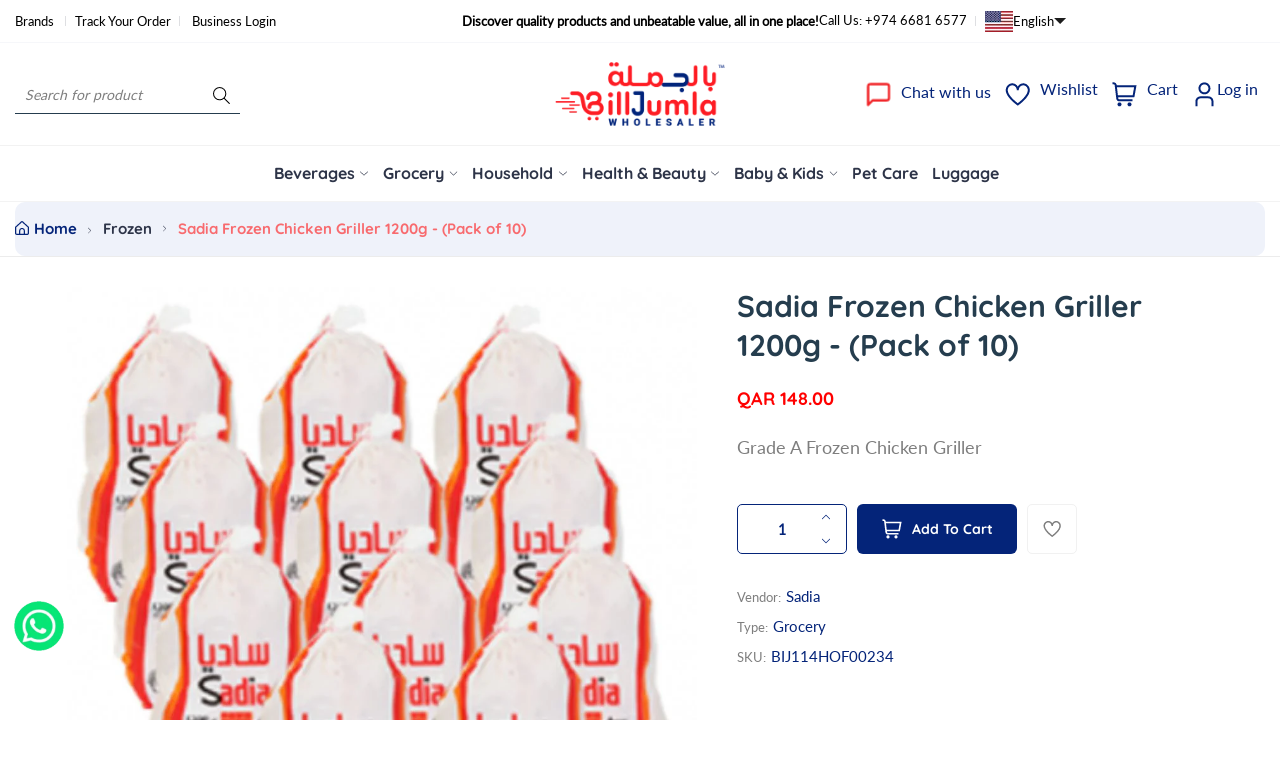

--- FILE ---
content_type: text/javascript; charset=utf-8
request_url: https://www.billjumla.com/products/lesieur-sunflower-oil-3-lt-pack-of-6-pieces-lsr110dry00030.js
body_size: -157
content:
{"id":4462818590820,"title":"Lesieur Sunflower Oil 3 Litre - (Pack of 6)","handle":"lesieur-sunflower-oil-3-lt-pack-of-6-pieces-lsr110dry00030","description":"\u003cp\u003eLesieur offer unique sunflower heart oil. The vitamin e present in sunflower oil. Essential for aintenance of healthy body cells and it’s also an anti-oxidant\u003c\/p\u003e","published_at":"2020-11-23T19:49:11+03:00","created_at":"2020-03-05T09:40:35+03:00","vendor":"Lesieur","type":"Grocery","tags":["CAT: Food Cupboard","Groceries","Grocery","Oil","SCAT: Cooking Ingredients","SCAT: Cooking Oil","Type: Grocery"],"price":21000,"price_min":21000,"price_max":21000,"available":false,"price_varies":false,"compare_at_price":null,"compare_at_price_min":0,"compare_at_price_max":0,"compare_at_price_varies":false,"variants":[{"id":31590742818916,"title":"Default Title","option1":"Default Title","option2":null,"option3":null,"sku":"LSR110DRY00030","requires_shipping":true,"taxable":true,"featured_image":null,"available":false,"name":"Lesieur Sunflower Oil 3 Litre - (Pack of 6)","public_title":null,"options":["Default Title"],"price":21000,"weight":0,"compare_at_price":null,"inventory_management":"shopify","barcode":null,"requires_selling_plan":false,"selling_plan_allocations":[]}],"images":["\/\/cdn.shopify.com\/s\/files\/1\/0143\/1198\/1156\/products\/LSR110DRY00030_0.jpg?v=1737015847","\/\/cdn.shopify.com\/s\/files\/1\/0143\/1198\/1156\/products\/71YK-oOd2XL._AC_SL1500__1.jpg?v=1737015847"],"featured_image":"\/\/cdn.shopify.com\/s\/files\/1\/0143\/1198\/1156\/products\/LSR110DRY00030_0.jpg?v=1737015847","options":[{"name":"Title","position":1,"values":["Default Title"]}],"url":"\/products\/lesieur-sunflower-oil-3-lt-pack-of-6-pieces-lsr110dry00030","media":[{"alt":null,"id":10095224553633,"position":1,"preview_image":{"aspect_ratio":1.0,"height":1000,"width":1000,"src":"https:\/\/cdn.shopify.com\/s\/files\/1\/0143\/1198\/1156\/products\/LSR110DRY00030_0.jpg?v=1737015847"},"aspect_ratio":1.0,"height":1000,"media_type":"image","src":"https:\/\/cdn.shopify.com\/s\/files\/1\/0143\/1198\/1156\/products\/LSR110DRY00030_0.jpg?v=1737015847","width":1000},{"alt":"Lesieur Sunflower Oil 3 Litre - (Pack of 6) - Billjumla.com","id":6453328773220,"position":2,"preview_image":{"aspect_ratio":1.0,"height":1000,"width":1000,"src":"https:\/\/cdn.shopify.com\/s\/files\/1\/0143\/1198\/1156\/products\/71YK-oOd2XL._AC_SL1500__1.jpg?v=1737015847"},"aspect_ratio":1.0,"height":1000,"media_type":"image","src":"https:\/\/cdn.shopify.com\/s\/files\/1\/0143\/1198\/1156\/products\/71YK-oOd2XL._AC_SL1500__1.jpg?v=1737015847","width":1000}],"requires_selling_plan":false,"selling_plan_groups":[]}

--- FILE ---
content_type: text/javascript; charset=utf-8
request_url: https://www.billjumla.com/products/sadia-breaded-zings-fillets-1kg-pack-of-2.js
body_size: -127
content:
{"id":7774681596160,"title":"Sadia Breaded Zings Fillets 1kg - (Pack of 2)","handle":"sadia-breaded-zings-fillets-1kg-pack-of-2","description":"\u003cul\u003e\n\u003cli\u003eFrozen breaded chicken pieces\u003c\/li\u003e\n\u003cli\u003eHalal\u003c\/li\u003e\n\u003c\/ul\u003e","published_at":"2022-05-30T12:29:28+03:00","created_at":"2022-05-30T12:27:48+03:00","vendor":"Sadia","type":"Grocery","tags":["CAT: Frozen Food","Chicken","Frozen","Grilling And Chilling","Groceries","Grocery","McCain","Ramadan Promo","Sadia","Type: Grocery"],"price":5600,"price_min":5600,"price_max":5600,"available":true,"price_varies":false,"compare_at_price":null,"compare_at_price_min":0,"compare_at_price_max":0,"compare_at_price_varies":false,"variants":[{"id":42856058192128,"title":"Default Title","option1":"Default Title","option2":null,"option3":null,"sku":"BIJ114HOF00664","requires_shipping":true,"taxable":true,"featured_image":null,"available":true,"name":"Sadia Breaded Zings Fillets 1kg - (Pack of 2)","public_title":null,"options":["Default Title"],"price":5600,"weight":0,"compare_at_price":null,"inventory_management":"shopify","barcode":null,"requires_selling_plan":false,"selling_plan_allocations":[]}],"images":["\/\/cdn.shopify.com\/s\/files\/1\/0143\/1198\/1156\/products\/SadiaBreadedZingsFillete1kg-Packof2.jpg?v=1737013036"],"featured_image":"\/\/cdn.shopify.com\/s\/files\/1\/0143\/1198\/1156\/products\/SadiaBreadedZingsFillete1kg-Packof2.jpg?v=1737013036","options":[{"name":"Title","position":1,"values":["Default Title"]}],"url":"\/products\/sadia-breaded-zings-fillets-1kg-pack-of-2","media":[{"alt":null,"id":29666477965568,"position":1,"preview_image":{"aspect_ratio":1.0,"height":1200,"width":1200,"src":"https:\/\/cdn.shopify.com\/s\/files\/1\/0143\/1198\/1156\/products\/SadiaBreadedZingsFillete1kg-Packof2.jpg?v=1737013036"},"aspect_ratio":1.0,"height":1200,"media_type":"image","src":"https:\/\/cdn.shopify.com\/s\/files\/1\/0143\/1198\/1156\/products\/SadiaBreadedZingsFillete1kg-Packof2.jpg?v=1737013036","width":1200}],"requires_selling_plan":false,"selling_plan_groups":[]}

--- FILE ---
content_type: text/javascript; charset=utf-8
request_url: https://www.billjumla.com/products/american-garden-soy-sauce-283ml-pack-of-12-zge110dry00580.js
body_size: -6
content:
{"id":4530178523236,"title":"American Garden Soy Sauce 283ml (Pack of 9)","handle":"american-garden-soy-sauce-283ml-pack-of-12-zge110dry00580","description":"\u003cp\u003eEnjoy the best of the Asian flavors no matter where you are with American Garden Soy Sauce.\u003cbr\u003e\nThis staple condiment can be served as a dipping sauce to enhance the flavor of your favorite appetizers: spring rolls, dumplings and sushi rolls never tasted better.\u003cbr\u003e\nIt can also be used as an ingredient in stir-fries, stews or marinades. And finally, a small tip: it gives your veggies an exquisite taste when added to saladsÕ dressings!\u003c\/p\u003e","published_at":"2024-03-12T15:01:02+03:00","created_at":"2020-04-09T13:50:23+03:00","vendor":"American Garden","type":"Grocery","tags":["CAT: Food Cupboard","Groceries","Grocery","Ramadan Promo","Sauces","SCAT: Dressings \u0026 Table Sauces","Type: Grocery"],"price":6275,"price_min":6275,"price_max":6275,"available":true,"price_varies":false,"compare_at_price":null,"compare_at_price_min":0,"compare_at_price_max":0,"compare_at_price_varies":false,"variants":[{"id":31772260204644,"title":"Default Title","option1":"Default Title","option2":null,"option3":null,"sku":"ZGE110DRY00580","requires_shipping":true,"taxable":true,"featured_image":null,"available":true,"name":"American Garden Soy Sauce 283ml (Pack of 9)","public_title":null,"options":["Default Title"],"price":6275,"weight":0,"compare_at_price":null,"inventory_management":"shopify","barcode":null,"requires_selling_plan":false,"selling_plan_allocations":[]}],"images":["\/\/cdn.shopify.com\/s\/files\/1\/0143\/1198\/1156\/products\/ZGE110DRY00580_fde5b4a8-3170-4cf9-b420-86ccc5ee4ccf.jpg?v=1737015467"],"featured_image":"\/\/cdn.shopify.com\/s\/files\/1\/0143\/1198\/1156\/products\/ZGE110DRY00580_fde5b4a8-3170-4cf9-b420-86ccc5ee4ccf.jpg?v=1737015467","options":[{"name":"Title","position":1,"values":["Default Title"]}],"url":"\/products\/american-garden-soy-sauce-283ml-pack-of-12-zge110dry00580","media":[{"alt":null,"id":26924461261056,"position":1,"preview_image":{"aspect_ratio":1.0,"height":1000,"width":1000,"src":"https:\/\/cdn.shopify.com\/s\/files\/1\/0143\/1198\/1156\/products\/ZGE110DRY00580_fde5b4a8-3170-4cf9-b420-86ccc5ee4ccf.jpg?v=1737015467"},"aspect_ratio":1.0,"height":1000,"media_type":"image","src":"https:\/\/cdn.shopify.com\/s\/files\/1\/0143\/1198\/1156\/products\/ZGE110DRY00580_fde5b4a8-3170-4cf9-b420-86ccc5ee4ccf.jpg?v=1737015467","width":1000}],"requires_selling_plan":false,"selling_plan_groups":[]}

--- FILE ---
content_type: text/javascript; charset=utf-8
request_url: https://www.billjumla.com/products/lesieur-sunflower-oil-3-lt-pack-of-6-pieces-lsr110dry00030.js
body_size: 43
content:
{"id":4462818590820,"title":"Lesieur Sunflower Oil 3 Litre - (Pack of 6)","handle":"lesieur-sunflower-oil-3-lt-pack-of-6-pieces-lsr110dry00030","description":"\u003cp\u003eLesieur offer unique sunflower heart oil. The vitamin e present in sunflower oil. Essential for aintenance of healthy body cells and it’s also an anti-oxidant\u003c\/p\u003e","published_at":"2020-11-23T19:49:11+03:00","created_at":"2020-03-05T09:40:35+03:00","vendor":"Lesieur","type":"Grocery","tags":["CAT: Food Cupboard","Groceries","Grocery","Oil","SCAT: Cooking Ingredients","SCAT: Cooking Oil","Type: Grocery"],"price":21000,"price_min":21000,"price_max":21000,"available":false,"price_varies":false,"compare_at_price":null,"compare_at_price_min":0,"compare_at_price_max":0,"compare_at_price_varies":false,"variants":[{"id":31590742818916,"title":"Default Title","option1":"Default Title","option2":null,"option3":null,"sku":"LSR110DRY00030","requires_shipping":true,"taxable":true,"featured_image":null,"available":false,"name":"Lesieur Sunflower Oil 3 Litre - (Pack of 6)","public_title":null,"options":["Default Title"],"price":21000,"weight":0,"compare_at_price":null,"inventory_management":"shopify","barcode":null,"requires_selling_plan":false,"selling_plan_allocations":[]}],"images":["\/\/cdn.shopify.com\/s\/files\/1\/0143\/1198\/1156\/products\/LSR110DRY00030_0.jpg?v=1737015847","\/\/cdn.shopify.com\/s\/files\/1\/0143\/1198\/1156\/products\/71YK-oOd2XL._AC_SL1500__1.jpg?v=1737015847"],"featured_image":"\/\/cdn.shopify.com\/s\/files\/1\/0143\/1198\/1156\/products\/LSR110DRY00030_0.jpg?v=1737015847","options":[{"name":"Title","position":1,"values":["Default Title"]}],"url":"\/products\/lesieur-sunflower-oil-3-lt-pack-of-6-pieces-lsr110dry00030","media":[{"alt":null,"id":10095224553633,"position":1,"preview_image":{"aspect_ratio":1.0,"height":1000,"width":1000,"src":"https:\/\/cdn.shopify.com\/s\/files\/1\/0143\/1198\/1156\/products\/LSR110DRY00030_0.jpg?v=1737015847"},"aspect_ratio":1.0,"height":1000,"media_type":"image","src":"https:\/\/cdn.shopify.com\/s\/files\/1\/0143\/1198\/1156\/products\/LSR110DRY00030_0.jpg?v=1737015847","width":1000},{"alt":"Lesieur Sunflower Oil 3 Litre - (Pack of 6) - Billjumla.com","id":6453328773220,"position":2,"preview_image":{"aspect_ratio":1.0,"height":1000,"width":1000,"src":"https:\/\/cdn.shopify.com\/s\/files\/1\/0143\/1198\/1156\/products\/71YK-oOd2XL._AC_SL1500__1.jpg?v=1737015847"},"aspect_ratio":1.0,"height":1000,"media_type":"image","src":"https:\/\/cdn.shopify.com\/s\/files\/1\/0143\/1198\/1156\/products\/71YK-oOd2XL._AC_SL1500__1.jpg?v=1737015847","width":1000}],"requires_selling_plan":false,"selling_plan_groups":[]}

--- FILE ---
content_type: text/javascript; charset=utf-8
request_url: https://www.billjumla.com/products/sadia-breaded-zings-fillets-1kg-pack-of-2.js
body_size: 325
content:
{"id":7774681596160,"title":"Sadia Breaded Zings Fillets 1kg - (Pack of 2)","handle":"sadia-breaded-zings-fillets-1kg-pack-of-2","description":"\u003cul\u003e\n\u003cli\u003eFrozen breaded chicken pieces\u003c\/li\u003e\n\u003cli\u003eHalal\u003c\/li\u003e\n\u003c\/ul\u003e","published_at":"2022-05-30T12:29:28+03:00","created_at":"2022-05-30T12:27:48+03:00","vendor":"Sadia","type":"Grocery","tags":["CAT: Frozen Food","Chicken","Frozen","Grilling And Chilling","Groceries","Grocery","McCain","Ramadan Promo","Sadia","Type: Grocery"],"price":5600,"price_min":5600,"price_max":5600,"available":true,"price_varies":false,"compare_at_price":null,"compare_at_price_min":0,"compare_at_price_max":0,"compare_at_price_varies":false,"variants":[{"id":42856058192128,"title":"Default Title","option1":"Default Title","option2":null,"option3":null,"sku":"BIJ114HOF00664","requires_shipping":true,"taxable":true,"featured_image":null,"available":true,"name":"Sadia Breaded Zings Fillets 1kg - (Pack of 2)","public_title":null,"options":["Default Title"],"price":5600,"weight":0,"compare_at_price":null,"inventory_management":"shopify","barcode":null,"requires_selling_plan":false,"selling_plan_allocations":[]}],"images":["\/\/cdn.shopify.com\/s\/files\/1\/0143\/1198\/1156\/products\/SadiaBreadedZingsFillete1kg-Packof2.jpg?v=1737013036"],"featured_image":"\/\/cdn.shopify.com\/s\/files\/1\/0143\/1198\/1156\/products\/SadiaBreadedZingsFillete1kg-Packof2.jpg?v=1737013036","options":[{"name":"Title","position":1,"values":["Default Title"]}],"url":"\/products\/sadia-breaded-zings-fillets-1kg-pack-of-2","media":[{"alt":null,"id":29666477965568,"position":1,"preview_image":{"aspect_ratio":1.0,"height":1200,"width":1200,"src":"https:\/\/cdn.shopify.com\/s\/files\/1\/0143\/1198\/1156\/products\/SadiaBreadedZingsFillete1kg-Packof2.jpg?v=1737013036"},"aspect_ratio":1.0,"height":1200,"media_type":"image","src":"https:\/\/cdn.shopify.com\/s\/files\/1\/0143\/1198\/1156\/products\/SadiaBreadedZingsFillete1kg-Packof2.jpg?v=1737013036","width":1200}],"requires_selling_plan":false,"selling_plan_groups":[]}

--- FILE ---
content_type: text/javascript; charset=utf-8
request_url: https://www.billjumla.com/products/mezete-tahini-sauce-classic-315g-pack-of-3.js
body_size: 445
content:
{"id":7909920080128,"title":"Mezete Tahini Sauce Classic 315 Gm (Pack of 2)","handle":"mezete-tahini-sauce-classic-315g-pack-of-3","description":"\u003cp data-mce-fragment=\"1\"\u003eRich and creamy, with a slightly nutty tahini flavor - great as a salad dressing, falafel sauce or barbeque condiment.\u003c\/p\u003e","published_at":"2022-08-28T11:41:26+03:00","created_at":"2022-08-22T10:24:07+03:00","vendor":"Mezete","type":"Grocery","tags":["AIMD Food Promo 2024","CAT: Food Cupboard","Groceries","Grocery","SCAT: Dressings \u0026 Table Sauces","Type: Grocery"],"price":4050,"price_min":4050,"price_max":4050,"available":true,"price_varies":false,"compare_at_price":null,"compare_at_price_min":0,"compare_at_price_max":0,"compare_at_price_varies":false,"variants":[{"id":43134841028864,"title":"Default Title","option1":"Default Title","option2":null,"option3":null,"sku":"MZT110DRY00051","requires_shipping":true,"taxable":true,"featured_image":null,"available":true,"name":"Mezete Tahini Sauce Classic 315 Gm (Pack of 2)","public_title":null,"options":["Default Title"],"price":4050,"weight":315,"compare_at_price":null,"inventory_management":"shopify","barcode":null,"requires_selling_plan":false,"selling_plan_allocations":[]}],"images":["\/\/cdn.shopify.com\/s\/files\/1\/0143\/1198\/1156\/products\/2_e6c1a355-c6ab-4a2a-bb35-16fa0132efc0.jpg?v=1737012900","\/\/cdn.shopify.com\/s\/files\/1\/0143\/1198\/1156\/products\/MezeteClassicTahinisauce.jpg?v=1737012900"],"featured_image":"\/\/cdn.shopify.com\/s\/files\/1\/0143\/1198\/1156\/products\/2_e6c1a355-c6ab-4a2a-bb35-16fa0132efc0.jpg?v=1737012900","options":[{"name":"Title","position":1,"values":["Default Title"]}],"url":"\/products\/mezete-tahini-sauce-classic-315g-pack-of-3","media":[{"alt":null,"id":31279031353600,"position":1,"preview_image":{"aspect_ratio":1.0,"height":1000,"width":1000,"src":"https:\/\/cdn.shopify.com\/s\/files\/1\/0143\/1198\/1156\/products\/2_e6c1a355-c6ab-4a2a-bb35-16fa0132efc0.jpg?v=1737012900"},"aspect_ratio":1.0,"height":1000,"media_type":"image","src":"https:\/\/cdn.shopify.com\/s\/files\/1\/0143\/1198\/1156\/products\/2_e6c1a355-c6ab-4a2a-bb35-16fa0132efc0.jpg?v=1737012900","width":1000},{"alt":null,"id":30319902818560,"position":2,"preview_image":{"aspect_ratio":1.0,"height":800,"width":800,"src":"https:\/\/cdn.shopify.com\/s\/files\/1\/0143\/1198\/1156\/products\/MezeteClassicTahinisauce.jpg?v=1737012900"},"aspect_ratio":1.0,"height":800,"media_type":"image","src":"https:\/\/cdn.shopify.com\/s\/files\/1\/0143\/1198\/1156\/products\/MezeteClassicTahinisauce.jpg?v=1737012900","width":800}],"requires_selling_plan":false,"selling_plan_groups":[]}

--- FILE ---
content_type: text/javascript; charset=utf-8
request_url: https://www.billjumla.com/products/american-garden-romano-cheese-bread-crumbs-425g-pack-of-12.js
body_size: 25
content:
{"id":6763693768865,"title":"American Garden Romano Cheese Bread Crumbs 425g (Pack of 6)","handle":"american-garden-romano-cheese-bread-crumbs-425g-pack-of-12","description":"\u003cp\u003e\u003cspan data-sheets-userformat='{\"2\":15297,\"3\":[null,0],\"9\":0,\"10\":2,\"11\":4,\"12\":0,\"14\":[null,2,0],\"15\":\"Calibri, sans-serif\",\"16\":11}' data-sheets-value='{\"1\":2,\"2\":\"Add an Italian twist to your breaded chicken by dipping your nuggets, drumsticks or wings in our delicious cheese-flavored breadcrumbs.\\n\\nThe mouthwatering cheese infusion in American Garden Romano cheese breadcrumbs will upgrade the taste of your all-time favorite fried foods, and it will keep your guests wondering about your new recipe secret!\\n\\nAvailable size: 15oz.\"}'\u003eAdd an Italian twist to your breaded chicken by dipping your nuggets, drumsticks or wings in our delicious cheese-flavored breadcrumbs.\u003c\/span\u003e\u003c\/p\u003e\n\u003cp\u003eThe mouthwatering cheese infusion in American Garden Romano cheese breadcrumbs will upgrade the taste of your all-time favorite fried foods, and it will keep your guests wondering about your new recipe secret!\u003c\/p\u003e","published_at":"2021-06-02T13:39:15+03:00","created_at":"2021-06-02T13:38:34+03:00","vendor":"American Garden","type":"Grocery","tags":["Canned Food","CAT: Food Cupboard","Groceries","Grocery","Ramadan Promo","SCAT: Cooking Ingredients","Type: Grocery"],"price":5800,"price_min":5800,"price_max":5800,"available":true,"price_varies":false,"compare_at_price":null,"compare_at_price_min":0,"compare_at_price_max":0,"compare_at_price_varies":false,"variants":[{"id":40048592388257,"title":"Default Title","option1":"Default Title","option2":null,"option3":null,"sku":"ZGE110DRY00610","requires_shipping":true,"taxable":true,"featured_image":null,"available":true,"name":"American Garden Romano Cheese Bread Crumbs 425g (Pack of 6)","public_title":null,"options":["Default Title"],"price":5800,"weight":0,"compare_at_price":null,"inventory_management":"shopify","barcode":null,"requires_selling_plan":false,"selling_plan_allocations":[]}],"images":["\/\/cdn.shopify.com\/s\/files\/1\/0143\/1198\/1156\/products\/ZGE110DRY00610_1.jpg?v=1737013489"],"featured_image":"\/\/cdn.shopify.com\/s\/files\/1\/0143\/1198\/1156\/products\/ZGE110DRY00610_1.jpg?v=1737013489","options":[{"name":"Title","position":1,"values":["Default Title"]}],"url":"\/products\/american-garden-romano-cheese-bread-crumbs-425g-pack-of-12","media":[{"alt":null,"id":26854852919552,"position":1,"preview_image":{"aspect_ratio":1.0,"height":1080,"width":1080,"src":"https:\/\/cdn.shopify.com\/s\/files\/1\/0143\/1198\/1156\/products\/ZGE110DRY00610_1.jpg?v=1737013489"},"aspect_ratio":1.0,"height":1080,"media_type":"image","src":"https:\/\/cdn.shopify.com\/s\/files\/1\/0143\/1198\/1156\/products\/ZGE110DRY00610_1.jpg?v=1737013489","width":1080}],"requires_selling_plan":false,"selling_plan_groups":[]}

--- FILE ---
content_type: text/javascript; charset=utf-8
request_url: https://www.billjumla.com/products/mezete-tahini-sauce-classic-315g-pack-of-3.js
body_size: 60
content:
{"id":7909920080128,"title":"Mezete Tahini Sauce Classic 315 Gm (Pack of 2)","handle":"mezete-tahini-sauce-classic-315g-pack-of-3","description":"\u003cp data-mce-fragment=\"1\"\u003eRich and creamy, with a slightly nutty tahini flavor - great as a salad dressing, falafel sauce or barbeque condiment.\u003c\/p\u003e","published_at":"2022-08-28T11:41:26+03:00","created_at":"2022-08-22T10:24:07+03:00","vendor":"Mezete","type":"Grocery","tags":["AIMD Food Promo 2024","CAT: Food Cupboard","Groceries","Grocery","SCAT: Dressings \u0026 Table Sauces","Type: Grocery"],"price":4050,"price_min":4050,"price_max":4050,"available":true,"price_varies":false,"compare_at_price":null,"compare_at_price_min":0,"compare_at_price_max":0,"compare_at_price_varies":false,"variants":[{"id":43134841028864,"title":"Default Title","option1":"Default Title","option2":null,"option3":null,"sku":"MZT110DRY00051","requires_shipping":true,"taxable":true,"featured_image":null,"available":true,"name":"Mezete Tahini Sauce Classic 315 Gm (Pack of 2)","public_title":null,"options":["Default Title"],"price":4050,"weight":315,"compare_at_price":null,"inventory_management":"shopify","barcode":null,"requires_selling_plan":false,"selling_plan_allocations":[]}],"images":["\/\/cdn.shopify.com\/s\/files\/1\/0143\/1198\/1156\/products\/2_e6c1a355-c6ab-4a2a-bb35-16fa0132efc0.jpg?v=1737012900","\/\/cdn.shopify.com\/s\/files\/1\/0143\/1198\/1156\/products\/MezeteClassicTahinisauce.jpg?v=1737012900"],"featured_image":"\/\/cdn.shopify.com\/s\/files\/1\/0143\/1198\/1156\/products\/2_e6c1a355-c6ab-4a2a-bb35-16fa0132efc0.jpg?v=1737012900","options":[{"name":"Title","position":1,"values":["Default Title"]}],"url":"\/products\/mezete-tahini-sauce-classic-315g-pack-of-3","media":[{"alt":null,"id":31279031353600,"position":1,"preview_image":{"aspect_ratio":1.0,"height":1000,"width":1000,"src":"https:\/\/cdn.shopify.com\/s\/files\/1\/0143\/1198\/1156\/products\/2_e6c1a355-c6ab-4a2a-bb35-16fa0132efc0.jpg?v=1737012900"},"aspect_ratio":1.0,"height":1000,"media_type":"image","src":"https:\/\/cdn.shopify.com\/s\/files\/1\/0143\/1198\/1156\/products\/2_e6c1a355-c6ab-4a2a-bb35-16fa0132efc0.jpg?v=1737012900","width":1000},{"alt":null,"id":30319902818560,"position":2,"preview_image":{"aspect_ratio":1.0,"height":800,"width":800,"src":"https:\/\/cdn.shopify.com\/s\/files\/1\/0143\/1198\/1156\/products\/MezeteClassicTahinisauce.jpg?v=1737012900"},"aspect_ratio":1.0,"height":800,"media_type":"image","src":"https:\/\/cdn.shopify.com\/s\/files\/1\/0143\/1198\/1156\/products\/MezeteClassicTahinisauce.jpg?v=1737012900","width":800}],"requires_selling_plan":false,"selling_plan_groups":[]}

--- FILE ---
content_type: text/javascript; charset=utf-8
request_url: https://www.billjumla.com/products/sadia-frozen-chicken-griller-1200g-pack-of-10.js
body_size: 307
content:
{"id":5315626827937,"title":"Sadia Frozen Chicken Griller 1200g - (Pack of 10)","handle":"sadia-frozen-chicken-griller-1200g-pack-of-10","description":"\u003cul\u003e\n\u003cli\u003eGrade A Frozen Chicken\u003c\/li\u003e\n\u003cli\u003eGriller\u003c\/li\u003e\n\u003c\/ul\u003e","published_at":"2020-06-23T22:13:32+03:00","created_at":"2020-06-23T22:46:58+03:00","vendor":"Sadia","type":"Grocery","tags":["CAT: Frozen Food","Chicken Griller","Frozen","Frozen Chicken","Grill Chicken","Griller","Grilling And Chilling","Grocery","McCain","Sadia","Type: Grocery"],"price":14800,"price_min":14800,"price_max":14800,"available":true,"price_varies":false,"compare_at_price":null,"compare_at_price_min":0,"compare_at_price_max":0,"compare_at_price_varies":false,"variants":[{"id":34786236170401,"title":"Default Title","option1":"Default Title","option2":null,"option3":null,"sku":"BIJ114HOF00234","requires_shipping":true,"taxable":true,"featured_image":null,"available":true,"name":"Sadia Frozen Chicken Griller 1200g - (Pack of 10)","public_title":null,"options":["Default Title"],"price":14800,"weight":0,"compare_at_price":null,"inventory_management":"shopify","barcode":null,"requires_selling_plan":false,"selling_plan_allocations":[]}],"images":["\/\/cdn.shopify.com\/s\/files\/1\/0143\/1198\/1156\/products\/1200X10.jpg?v=1737014606"],"featured_image":"\/\/cdn.shopify.com\/s\/files\/1\/0143\/1198\/1156\/products\/1200X10.jpg?v=1737014606","options":[{"name":"Title","position":1,"values":["Default Title"]}],"url":"\/products\/sadia-frozen-chicken-griller-1200g-pack-of-10","media":[{"alt":null,"id":9728894795937,"position":1,"preview_image":{"aspect_ratio":1.0,"height":1000,"width":1000,"src":"https:\/\/cdn.shopify.com\/s\/files\/1\/0143\/1198\/1156\/products\/1200X10.jpg?v=1737014606"},"aspect_ratio":1.0,"height":1000,"media_type":"image","src":"https:\/\/cdn.shopify.com\/s\/files\/1\/0143\/1198\/1156\/products\/1200X10.jpg?v=1737014606","width":1000}],"requires_selling_plan":false,"selling_plan_groups":[]}

--- FILE ---
content_type: text/javascript; charset=utf-8
request_url: https://www.billjumla.com/products/american-garden-romano-cheese-bread-crumbs-425g-pack-of-12.js
body_size: 257
content:
{"id":6763693768865,"title":"American Garden Romano Cheese Bread Crumbs 425g (Pack of 6)","handle":"american-garden-romano-cheese-bread-crumbs-425g-pack-of-12","description":"\u003cp\u003e\u003cspan data-sheets-userformat='{\"2\":15297,\"3\":[null,0],\"9\":0,\"10\":2,\"11\":4,\"12\":0,\"14\":[null,2,0],\"15\":\"Calibri, sans-serif\",\"16\":11}' data-sheets-value='{\"1\":2,\"2\":\"Add an Italian twist to your breaded chicken by dipping your nuggets, drumsticks or wings in our delicious cheese-flavored breadcrumbs.\\n\\nThe mouthwatering cheese infusion in American Garden Romano cheese breadcrumbs will upgrade the taste of your all-time favorite fried foods, and it will keep your guests wondering about your new recipe secret!\\n\\nAvailable size: 15oz.\"}'\u003eAdd an Italian twist to your breaded chicken by dipping your nuggets, drumsticks or wings in our delicious cheese-flavored breadcrumbs.\u003c\/span\u003e\u003c\/p\u003e\n\u003cp\u003eThe mouthwatering cheese infusion in American Garden Romano cheese breadcrumbs will upgrade the taste of your all-time favorite fried foods, and it will keep your guests wondering about your new recipe secret!\u003c\/p\u003e","published_at":"2021-06-02T13:39:15+03:00","created_at":"2021-06-02T13:38:34+03:00","vendor":"American Garden","type":"Grocery","tags":["Canned Food","CAT: Food Cupboard","Groceries","Grocery","Ramadan Promo","SCAT: Cooking Ingredients","Type: Grocery"],"price":5800,"price_min":5800,"price_max":5800,"available":true,"price_varies":false,"compare_at_price":null,"compare_at_price_min":0,"compare_at_price_max":0,"compare_at_price_varies":false,"variants":[{"id":40048592388257,"title":"Default Title","option1":"Default Title","option2":null,"option3":null,"sku":"ZGE110DRY00610","requires_shipping":true,"taxable":true,"featured_image":null,"available":true,"name":"American Garden Romano Cheese Bread Crumbs 425g (Pack of 6)","public_title":null,"options":["Default Title"],"price":5800,"weight":0,"compare_at_price":null,"inventory_management":"shopify","barcode":null,"requires_selling_plan":false,"selling_plan_allocations":[]}],"images":["\/\/cdn.shopify.com\/s\/files\/1\/0143\/1198\/1156\/products\/ZGE110DRY00610_1.jpg?v=1737013489"],"featured_image":"\/\/cdn.shopify.com\/s\/files\/1\/0143\/1198\/1156\/products\/ZGE110DRY00610_1.jpg?v=1737013489","options":[{"name":"Title","position":1,"values":["Default Title"]}],"url":"\/products\/american-garden-romano-cheese-bread-crumbs-425g-pack-of-12","media":[{"alt":null,"id":26854852919552,"position":1,"preview_image":{"aspect_ratio":1.0,"height":1080,"width":1080,"src":"https:\/\/cdn.shopify.com\/s\/files\/1\/0143\/1198\/1156\/products\/ZGE110DRY00610_1.jpg?v=1737013489"},"aspect_ratio":1.0,"height":1080,"media_type":"image","src":"https:\/\/cdn.shopify.com\/s\/files\/1\/0143\/1198\/1156\/products\/ZGE110DRY00610_1.jpg?v=1737013489","width":1080}],"requires_selling_plan":false,"selling_plan_groups":[]}

--- FILE ---
content_type: text/javascript; charset=utf-8
request_url: https://www.billjumla.com/products/american-garden-soy-sauce-283ml-pack-of-12-zge110dry00580.js
body_size: 208
content:
{"id":4530178523236,"title":"American Garden Soy Sauce 283ml (Pack of 9)","handle":"american-garden-soy-sauce-283ml-pack-of-12-zge110dry00580","description":"\u003cp\u003eEnjoy the best of the Asian flavors no matter where you are with American Garden Soy Sauce.\u003cbr\u003e\nThis staple condiment can be served as a dipping sauce to enhance the flavor of your favorite appetizers: spring rolls, dumplings and sushi rolls never tasted better.\u003cbr\u003e\nIt can also be used as an ingredient in stir-fries, stews or marinades. And finally, a small tip: it gives your veggies an exquisite taste when added to saladsÕ dressings!\u003c\/p\u003e","published_at":"2024-03-12T15:01:02+03:00","created_at":"2020-04-09T13:50:23+03:00","vendor":"American Garden","type":"Grocery","tags":["CAT: Food Cupboard","Groceries","Grocery","Ramadan Promo","Sauces","SCAT: Dressings \u0026 Table Sauces","Type: Grocery"],"price":6275,"price_min":6275,"price_max":6275,"available":true,"price_varies":false,"compare_at_price":null,"compare_at_price_min":0,"compare_at_price_max":0,"compare_at_price_varies":false,"variants":[{"id":31772260204644,"title":"Default Title","option1":"Default Title","option2":null,"option3":null,"sku":"ZGE110DRY00580","requires_shipping":true,"taxable":true,"featured_image":null,"available":true,"name":"American Garden Soy Sauce 283ml (Pack of 9)","public_title":null,"options":["Default Title"],"price":6275,"weight":0,"compare_at_price":null,"inventory_management":"shopify","barcode":null,"requires_selling_plan":false,"selling_plan_allocations":[]}],"images":["\/\/cdn.shopify.com\/s\/files\/1\/0143\/1198\/1156\/products\/ZGE110DRY00580_fde5b4a8-3170-4cf9-b420-86ccc5ee4ccf.jpg?v=1737015467"],"featured_image":"\/\/cdn.shopify.com\/s\/files\/1\/0143\/1198\/1156\/products\/ZGE110DRY00580_fde5b4a8-3170-4cf9-b420-86ccc5ee4ccf.jpg?v=1737015467","options":[{"name":"Title","position":1,"values":["Default Title"]}],"url":"\/products\/american-garden-soy-sauce-283ml-pack-of-12-zge110dry00580","media":[{"alt":null,"id":26924461261056,"position":1,"preview_image":{"aspect_ratio":1.0,"height":1000,"width":1000,"src":"https:\/\/cdn.shopify.com\/s\/files\/1\/0143\/1198\/1156\/products\/ZGE110DRY00580_fde5b4a8-3170-4cf9-b420-86ccc5ee4ccf.jpg?v=1737015467"},"aspect_ratio":1.0,"height":1000,"media_type":"image","src":"https:\/\/cdn.shopify.com\/s\/files\/1\/0143\/1198\/1156\/products\/ZGE110DRY00580_fde5b4a8-3170-4cf9-b420-86ccc5ee4ccf.jpg?v=1737015467","width":1000}],"requires_selling_plan":false,"selling_plan_groups":[]}